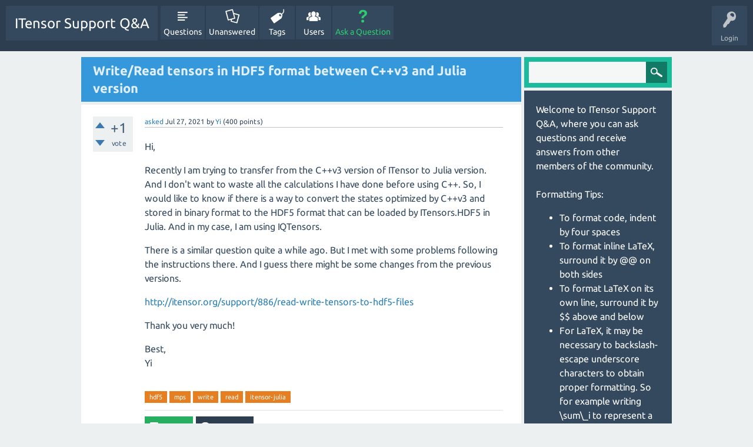

--- FILE ---
content_type: text/html; charset=utf-8
request_url: http://www.itensor.org/support/3277/write-read-tensors-in-hdf5-format-between-and-julia-version
body_size: 7931
content:
<!DOCTYPE html>
<html lang="en" itemscope itemtype="http://schema.org/QAPage">
<!-- Powered by Question2Answer - http://www.question2answer.org/ -->
<head>
<meta charset="utf-8">
<title>Write/Read tensors in HDF5 format between C++v3 and Julia version - ITensor Support Q&amp;A</title>
<meta name="viewport" content="width=device-width, initial-scale=1">
<meta name="description" content="Hi, Recently I am trying to transfer from the C++v3 version of ITensor to Julia version. And I  ... -to-hdf5-files Thank you very much! Best, Yi">
<meta name="keywords" content="hdf5,mps,write,read,itensor-julia">
<link rel="stylesheet" href="../qa-theme/ITensor/qa-styles.css?1.8.0">
<link rel="stylesheet" href="../qa-theme/ITensor/fonts/ubuntu.css?1.8.0">
<style>
.qa-nav-user { margin: 0 !important; }
@media (max-width: 979px) {
 body.qa-template-user.fixed, body[class*="qa-template-user-"].fixed { padding-top: 118px !important; }
 body.qa-template-users.fixed { padding-top: 95px !important; }
}
@media (min-width: 980px) {
 body.qa-template-users.fixed { padding-top: 105px !important;}
}
</style>
<link rel="canonical" href="http://itensor.org/support/3277/write-read-tensors-in-hdf5-format-between-and-julia-version">
<script  type="text/x-mathjax-config"> 
  MathJax.Hub.Config({ 
    tex2jax: { 
      inlineMath: [ ['$','$'], ["\\(","\\)"] ], 
     config: ["MMLorHTML.js"], 
      jax: ["input/TeX"], 
      processEscapes: true 
    } 
  });

MathJax.Hub.Config({ 
"HTML-CSS": { 
linebreaks: { 
automatic: true, 
width: "95% container" 
} 
} 
  });

</script>

<script async type="text/javascript"  
  src="https://cdn.mathjax.org/mathjax/latest/MathJax.js?config=TeX-AMS-MML_HTMLorMML">  
</script>
<meta itemprop="name" content="Write/Read tensors in HDF5 format between C++v3 and Julia version">
<script>
var qa_root = '..\/';
var qa_request = '3277\/write-read-tensors-in-hdf5-format-between-and-julia-version';
</script>
<script src="../qa-content/jquery-3.2.1.min.js"></script>
<script src="../qa-content/qa-global.js?1.8.0"></script>
<script src="../qa-theme/ITensor/js/snow-core.js?1.8.0"></script>
<!--MATHJAX SCRIPT-->
<script type='text/x-mathjax-config'>MathJax.Hub.Config({tex2jax: {inlineMath: [['@@','@@'] ]}});</script>
<script type='text/javascript' src='http://cdn.mathjax.org/mathjax/latest/MathJax.js?config=TeX-AMS_HTML'></script>
<!--END MATHJAX SCRIPT-->
<style>
.qa-q-list-item-featured {
    background-color:#FFC;
}
</style>
<style>
.wmd-button > span { background-image: url('../qa-plugin/markdown-editor/pagedown/wmd-buttons.png') }

/* Markdown editor styles */

.wmd-button-bar {
	width: 100%;
	padding: 5px 0;
}
.wmd-input {
	/* 604 */
	width: 598px;
	height: 250px;
	margin: 0 0 10px;
	padding: 2px;
	border: 1px solid #ccc;
}
.wmd-preview {
	/* 604 */
	width: 584px;
	margin: 10px 0;
	padding: 8px;
	border: 2px dashed #ccc;
}

.qa-q-view-content pre,
.qa-a-item-content pre,
.wmd-preview pre {
	overflow: auto;
	width: 100%;
	max-height: 400px;
	padding: 0;
	border-width: 1px 1px 1px 3px;
	border-style: solid;
	border-color: #ddd;
	background-color: #eee;
}
pre code {
	display: block;
	padding: 8px;
}

.wmd-button-row {
	position: relative;
	margin: 0;
	padding: 0;
	height: 20px;
}

.wmd-spacer {
	width: 1px;
	height: 20px;
	margin-left: 14px;
	position: absolute;
	background-color: Silver;
	display: inline-block;
	list-style: none;
}

.wmd-button {
	width: 20px;
	height: 20px;
	padding-left: 2px;
	padding-right: 3px;
	position: absolute;
	display: inline-block;
	list-style: none;
	cursor: pointer;
}

.wmd-button > span {
	/* note: background-image is set in plugin script */
	background-repeat: no-repeat;
	background-position: 0px 0px;
	width: 20px;
	height: 20px;
	display: inline-block;
}

.wmd-spacer1 {
	left: 50px;
}
.wmd-spacer2 {
	left: 175px;
}
.wmd-spacer3 {
	left: 300px;
}

.wmd-prompt-background {
	background-color: #000;
}
.wmd-prompt-dialog {
	border: 1px solid #999;
	background-color: #f5f5f5;
}
.wmd-prompt-dialog > div {
	font-size: 0.8em;
}
.wmd-prompt-dialog > form > input[type="text"] {
	border: 1px solid #999;
	color: black;
}
.wmd-prompt-dialog > form > input[type="button"] {
	border: 1px solid #888;
	font-size: 11px;
	font-weight: bold;
}

/* HighlightJS styles */

pre code,
pre .ruby .subst,
pre .tag .title,
pre .lisp .title,
pre .nginx .title {
	color: black;
}
pre .string,
pre .title,
pre .constant,
pre .parent,
pre .tag .value,
pre .rules .value,
pre .rules .value .number,
pre .preprocessor,
pre .ruby .symbol,
pre .ruby .symbol .string,
pre .ruby .symbol .keyword,
pre .ruby .symbol .keymethods,
pre .instancevar,
pre .aggregate,
pre .template_tag,
pre .django .variable,
pre .smalltalk .class,
pre .addition,
pre .flow,
pre .stream,
pre .bash .variable,
pre .apache .tag,
pre .apache .cbracket,
pre .tex .command,
pre .tex .special,
pre .erlang_repl .function_or_atom,
pre .markdown .header {
	color: #800;
}
pre .comment,
pre .annotation,
pre .template_comment,
pre .diff .header,
pre .chunk,
pre .markdown .blockquote {
	color: #888;
}
pre .number,
pre .date,
pre .regexp,
pre .literal,
pre .smalltalk .symbol,
pre .smalltalk .char,
pre .go .constant,
pre .change,
pre .markdown .bullet,
pre .markdown .link_url {
	color: #080;
}
pre .label,
pre .javadoc,
pre .ruby .string,
pre .decorator,
pre .filter .argument,
pre .localvars,
pre .array,
pre .attr_selector,
pre .important,
pre .pseudo,
pre .pi,
pre .doctype,
pre .deletion,
pre .envvar,
pre .shebang,
pre .apache .sqbracket,
pre .nginx .built_in,
pre .tex .formula,
pre .erlang_repl .reserved,
pre .input_number,
pre .markdown .link_label,
pre .vhdl .attribute {
	color: #88f;
}
pre .keyword,
pre .id,
pre .phpdoc,
pre .title,
pre .built_in,
pre .aggregate,
pre .css .tag,
pre .javadoctag,
pre .phpdoc,
pre .yardoctag,
pre .smalltalk .class,
pre .winutils,
pre .bash .variable,
pre .apache .tag,
pre .go .typename,
pre .tex .command,
pre .markdown .strong,
pre .request,
pre .status {
	font-weight: bold;
}
pre .markdown .emphasis {
	font-style: italic;
}
pre .nginx .built_in {
	font-weight: normal;
}
pre .coffeescript .javascript,
pre .xml .css,
pre .xml .javascript,
pre .xml .vbscript,
pre .tex .formula {
	opacity: 0.5;
}

</style>


<script src="../qa-plugin/markdown-editor/pagedown/highlight.min.js"></script><script>
$(function() {
	$('.wmd-input').keypress(function() {
		window.clearTimeout(hljs.Timeout);
		hljs.Timeout = window.setTimeout(function() {
			hljs.initHighlighting.called = false;
			hljs.initHighlighting();
		}, 500);
	});
	window.setTimeout(function() {
		hljs.initHighlighting.called = false;
		hljs.initHighlighting();
	}, 500);
});
</script>
</head>
<body
class="qa-template-question qa-body-js-off"
>
<script>
var b = document.getElementsByTagName('body')[0];
b.className = b.className.replace('qa-body-js-off', 'qa-body-js-on');
</script>
<div id="qam-topbar" class="clearfix">
<div class="qam-main-nav-wrapper clearfix">
<div class="sb-toggle-left qam-menu-toggle"><i class="icon-th-list"></i></div>
<div class="qam-account-items-wrapper">
<div id="qam-account-toggle" class="qam-logged-out">
<i class="icon-key qam-auth-key"></i>
<div class="qam-account-handle">Login</div>
</div>
<div class="qam-account-items clearfix">
<form action="../login?to=3277%2Fwrite-read-tensors-in-hdf5-format-between-and-julia-version" method="post">
<input type="text" name="emailhandle" dir="auto" placeholder="Email or Username">
<input type="password" name="password" dir="auto" placeholder="Password">
<div><input type="checkbox" name="remember" id="qam-rememberme" value="1">
<label for="qam-rememberme">Remember</label></div>
<input type="hidden" name="code" value="0-1768932799-0f07cc7d0b8de298c58ffbde2b072d4422a39667">
<input type="submit" value="Login" class="qa-form-tall-button qa-form-tall-button-login" name="dologin">
</form>
<div class="qa-nav-user">
<ul class="qa-nav-user-list">
<li class="qa-nav-user-item qa-nav-user-register">
<a href="../register?to=3277%2Fwrite-read-tensors-in-hdf5-format-between-and-julia-version" class="qa-nav-user-link">Register</a>
</li>
</ul>
<div class="qa-nav-user-clear">
</div>
</div>
</div> <!-- END qam-account-items -->
</div> <!-- END qam-account-items-wrapper -->
<div class="qa-logo">
<a href="../" class="qa-logo-link">ITensor Support Q&amp;A</a>
</div>
<div class="qa-nav-main">
<ul class="qa-nav-main-list">
<li class="qa-nav-main-item qa-nav-main-questions">
<a href="../questions" class="qa-nav-main-link">Questions</a>
</li>
<li class="qa-nav-main-item qa-nav-main-unanswered">
<a href="../unanswered" class="qa-nav-main-link">Unanswered</a>
</li>
<li class="qa-nav-main-item qa-nav-main-tag">
<a href="../tags" class="qa-nav-main-link">Tags</a>
</li>
<li class="qa-nav-main-item qa-nav-main-user">
<a href="../users" class="qa-nav-main-link">Users</a>
</li>
<li class="qa-nav-main-item qa-nav-main-ask">
<a href="../ask" class="qa-nav-main-link">Ask a Question</a>
</li>
</ul>
<div class="qa-nav-main-clear">
</div>
</div>
</div> <!-- END qam-main-nav-wrapper -->
</div> <!-- END qam-topbar -->
<div class="qam-ask-search-box"><div class="qam-ask-mobile"><a href="../ask" class="turquoise">Ask a Question</a></div><div class="qam-search-mobile turquoise" id="qam-search-mobile"></div></div>
<div class="qam-search turquoise the-top" id="the-top-search">
<div class="qa-search">
<form method="get" action="../search">
<input type="text" name="q" value="" class="qa-search-field">
<input type="submit" value="Search" class="qa-search-button">
</form>
</div>
</div>
<div class="qa-body-wrapper">
<div class="qa-main-wrapper">
<div class="qa-main" itemscope itemtype="http://schema.org/Question">
<div class="qa-main-heading">
<h1>
<a href="../3277/write-read-tensors-in-hdf5-format-between-and-julia-version">
<span itemprop="name">Write/Read tensors in HDF5 format between C++v3 and Julia version</span>
</a>
</h1>
</div>
<div class="qa-part-q-view">
<div class="qa-q-view" id="q3277">
<form method="post" action="../3277/write-read-tensors-in-hdf5-format-between-and-julia-version">
<div class="qa-q-view-stats">
<div class="qa-voting qa-voting-net" id="voting_3277">
<div class="qa-vote-buttons qa-vote-buttons-net">
<input title="Click to vote up" name="vote_3277_1_q3277" onclick="return qa_vote_click(this);" type="submit" value="+" class="qa-vote-first-button qa-vote-up-button"> 
<input title="Click to vote down" name="vote_3277_-1_q3277" onclick="return qa_vote_click(this);" type="submit" value="&ndash;" class="qa-vote-second-button qa-vote-down-button"> 
</div>
<div class="qa-vote-count qa-vote-count-net">
<span class="qa-netvote-count">
<span class="qa-netvote-count-data">+1</span><span class="qa-netvote-count-pad"> vote <meta itemprop="upvoteCount" content="1"></span>
</span>
</div>
<div class="qa-vote-clear">
</div>
</div>
</div>
<input name="code" type="hidden" value="0-1768932799-213f40d0d8aa1d89b64ed8dff0af0fa45d771a1b">
</form>
<div class="qa-q-view-main">
<form method="post" action="../3277/write-read-tensors-in-hdf5-format-between-and-julia-version">
<span class="qa-q-view-avatar-meta">
<span class="qa-q-view-meta">
<a href="../3277/write-read-tensors-in-hdf5-format-between-and-julia-version" class="qa-q-view-what">asked</a>
<span class="qa-q-view-when">
<span class="qa-q-view-when-data"><time itemprop="dateCreated" datetime="2021-07-27T09:04:28+0000" title="2021-07-27T09:04:28+0000">Jul 27, 2021</time></span>
</span>
<span class="qa-q-view-who">
<span class="qa-q-view-who-pad">by </span>
<span class="qa-q-view-who-data"><span itemprop="author" itemscope itemtype="http://schema.org/Person"><a href="../user/Yi" class="qa-user-link" itemprop="url"><span itemprop="name">Yi</span></a></span></span>
<span class="qa-q-view-who-points">
<span class="qa-q-view-who-points-pad">(</span><span class="qa-q-view-who-points-data">400</span><span class="qa-q-view-who-points-pad"> points)</span>
</span>
</span>
</span>
</span>
<div class="qa-q-view-content qa-post-content">
<a name="3277"></a><div itemprop="text"><p>Hi,</p>

<p>Recently I am trying to transfer from the C++v3 version of ITensor to Julia version. And I don't want to waste all the calculations I have done before using C++. So, I would like to know if there is a way to convert the states optimized by C++v3 and stored in binary format to the HDF5 format that can be loaded by ITensors.HDF5 in Julia. And in my case, I am using IQTensors.</p>

<p>There is a similar question quite a while ago. But I met with some problems following the instructions there. And I guess there might be some changes from the previous versions.</p>

<p><a rel="nofollow" href="http://itensor.org/support/886/read-write-tensors-to-hdf5-files">http://itensor.org/support/886/read-write-tensors-to-hdf5-files</a></p>

<p>Thank you very much!</p>

<p>Best,<br>
Yi</p>
</div>
</div>
<div class="qa-q-view-tags">
<ul class="qa-q-view-tag-list">
<li class="qa-q-view-tag-item"><a href="../tag/hdf5" rel="tag" class="qa-tag-link">hdf5</a></li>
<li class="qa-q-view-tag-item"><a href="../tag/mps" rel="tag" class="qa-tag-link">mps</a></li>
<li class="qa-q-view-tag-item"><a href="../tag/write" rel="tag" class="qa-tag-link">write</a></li>
<li class="qa-q-view-tag-item"><a href="../tag/read" rel="tag" class="qa-tag-link">read</a></li>
<li class="qa-q-view-tag-item"><a href="../tag/itensor-julia" rel="tag" class="qa-tag-link">itensor-julia</a></li>
</ul>
</div>
<div class="qa-q-view-buttons">
<input name="q_doanswer" id="q_doanswer" onclick="return qa_toggle_element('anew')" value="answer" title="Answer this question" type="submit" class="qa-form-light-button qa-form-light-button-answer">
<input name="q_docomment" onclick="return qa_toggle_element('c3277')" value="comment" title="Add a comment on this question" type="submit" class="qa-form-light-button qa-form-light-button-comment">
</div>
<div class="qa-q-view-c-list" style="display:none;" id="c3277_list">
</div> <!-- END qa-c-list -->
<input name="code" type="hidden" value="0-1768932799-6c255ee091f17e2518778f27d2f4cfc4dd9f00fe">
<input name="qa_click" type="hidden" value="">
</form>
<div class="qa-c-form" id="c3277" style="display:none;">
<h2>Please <a href="../login?to=3277%2Fwrite-read-tensors-in-hdf5-format-between-and-julia-version">log in</a> or <a href="../register?to=3277%2Fwrite-read-tensors-in-hdf5-format-between-and-julia-version">register</a> to add a comment.</h2>
</div> <!-- END qa-c-form -->
</div> <!-- END qa-q-view-main -->
<div class="qa-q-view-clear">
</div>
</div> <!-- END qa-q-view -->
</div>
<div class="qa-part-a-form">
<div class="qa-a-form" id="anew" style="display:none;">
<h2>Please <a href="../login?to=3277%2Fwrite-read-tensors-in-hdf5-format-between-and-julia-version">log in</a> or <a href="../register?to=3277%2Fwrite-read-tensors-in-hdf5-format-between-and-julia-version">register</a> to answer this question.</h2>
</div> <!-- END qa-a-form -->
</div>
<div class="qa-part-a-list">
<h2 id="a_list_title"><span itemprop="answerCount">2</span> Answers</h2>
<div class="qa-a-list" id="a_list">
<div class="qa-a-list-item  qa-a-list-item-selected" id="a3291" itemprop="suggestedAnswer acceptedAnswer" itemscope itemtype="http://schema.org/Answer">
<form method="post" action="../3277/write-read-tensors-in-hdf5-format-between-and-julia-version">
<div class="qa-voting qa-voting-net" id="voting_3291">
<div class="qa-vote-buttons qa-vote-buttons-net">
<input title="Click to vote up" name="vote_3291_1_a3291" onclick="return qa_vote_click(this);" type="submit" value="+" class="qa-vote-first-button qa-vote-up-button"> 
<input title="Click to vote down" name="vote_3291_-1_a3291" onclick="return qa_vote_click(this);" type="submit" value="&ndash;" class="qa-vote-second-button qa-vote-down-button"> 
</div>
<div class="qa-vote-count qa-vote-count-net">
<span class="qa-netvote-count">
<span class="qa-netvote-count-data">0</span><span class="qa-netvote-count-pad"> votes <meta itemprop="upvoteCount" content="0"></span>
</span>
</div>
<div class="qa-vote-clear">
</div>
</div>
<input name="code" type="hidden" value="0-1768932799-213f40d0d8aa1d89b64ed8dff0af0fa45d771a1b">
</form>
<div class="qa-a-item-main">
<span class="qa-a-item-avatar-meta">
<span class="qa-a-item-meta">
<a href="../3277/write-read-tensors-in-hdf5-format-between-and-julia-version?show=3291#a3291" class="qa-a-item-what">answered</a>
<span class="qa-a-item-when">
<span class="qa-a-item-when-data"><time itemprop="dateCreated" datetime="2021-08-03T04:37:45+0000" title="2021-08-03T04:37:45+0000">Aug 3, 2021</time></span>
</span>
<span class="qa-a-item-who">
<span class="qa-a-item-who-pad">by </span>
<span class="qa-a-item-who-data"><span itemprop="author" itemscope itemtype="http://schema.org/Person"><a href="../user/miles" class="qa-user-link" itemprop="url"><span itemprop="name">miles</span></a></span></span>
<span class="qa-a-item-who-points">
<span class="qa-a-item-who-points-pad">(</span><span class="qa-a-item-who-points-data">70.2k</span><span class="qa-a-item-who-points-pad"> points)</span>
</span>
</span>
<br>
<span class="qa-a-item-what">selected</span>
<span class="qa-a-item-when">
<span class="qa-a-item-when-data"><time itemprop="dateModified" datetime="2021-08-03T14:22:24+0000" title="2021-08-03T14:22:24+0000">Aug 3, 2021</time></span>
</span>
<span class="qa-a-item-who">
<span class="qa-a-item-who-pad">by </span><span class="qa-a-item-who-data"><span itemprop="author" itemscope itemtype="http://schema.org/Person"><a href="../user/Yi" class="qa-user-link" itemprop="url"><span itemprop="name">Yi</span></a></span></span>
</span>
</span>
</span>
<form method="post" action="../3277/write-read-tensors-in-hdf5-format-between-and-julia-version">
<div class="qa-a-item-selected">
<div class="qa-a-selection">
<div class="qa-a-selected">&nbsp;</div>
<div class="qa-a-selected-text">Best answer</div>
</div>
<div class="qa-a-item-content qa-post-content">
<a name="3291"></a><div itemprop="text"><p>Hi Yi,<br>
As Matt indicated, this is a feature we have been planning but was not quite yet finished. But now I have finished adding support for all ITensor types and objects with the exception of complex-valued ITensors. As long as your data is real, you should be able to write it to HDF5 (including MPS and MPO objects) and read it again in the Julia version of ITensor.</p>

<p>To obtain this functionality, please do a "git pull" on the "v3" branch of C++ ITensor to get the latest code there.</p>

<p>As an example of how to write objects to HDF5 files, please see the code in unittest/hdf5_test.cc and in general the pattern is like this:</p>

<pre><code>//Make an MPS
auto N = 4;
auto s = SpinHalf(N,{"ConserveQNs=",false});
auto M = randomMPS(s,4);

//Write the MPS to an HDF5 file named "test.h5" to a group (folder) named "mps_M"
auto fo = h5_open("test.h5",'w');
h5_write(fo,"mps_M",M);
close(fo);
</code></pre>

<p>Please let us know if you have any questions or run into any trouble using this feature.</p>

<p>Best,<br>
Miles</p>
</div>
</div>
</div>
<div class="qa-a-item-buttons">
<input name="a3291_dofollow" value="ask related question" title="Ask a new question relating to this answer" type="submit" class="qa-form-light-button qa-form-light-button-follow">
<input name="a3291_docomment" onclick="return qa_toggle_element('c3291')" value="comment" title="Add a comment on this answer" type="submit" class="qa-form-light-button qa-form-light-button-comment">
</div>
<div class="qa-a-item-c-list" id="c3291_list">
<div class="qa-c-list-item " id="c3292" itemscope itemtype="http://schema.org/Comment">
<span class="qa-c-item-avatar-meta">
<span class="qa-c-item-meta">
<a href="../3277/write-read-tensors-in-hdf5-format-between-and-julia-version?show=3292#c3292" class="qa-c-item-what">commented</a>
<span class="qa-c-item-when">
<span class="qa-c-item-when-data"><time itemprop="dateCreated" datetime="2021-08-03T14:29:17+0000" title="2021-08-03T14:29:17+0000">Aug 3, 2021</time></span>
</span>
<span class="qa-c-item-who">
<span class="qa-c-item-who-pad">by </span>
<span class="qa-c-item-who-data"><span itemprop="author" itemscope itemtype="http://schema.org/Person"><a href="../user/Yi" class="qa-user-link" itemprop="url"><span itemprop="name">Yi</span></a></span></span>
<span class="qa-c-item-who-points">
<span class="qa-c-item-who-points-pad">(</span><span class="qa-c-item-who-points-data">400</span><span class="qa-c-item-who-points-pad"> points)</span>
</span>
</span>
</span>
</span>
<div class="qa-c-item-content qa-post-content">
<a name="3292"></a><div itemprop="text">Hi Miles,<br />
<br />
Thank you very much! Now I can save ITensors in HDF5 format which can be successfully read by the Julia version of ITensors. And this can help me smoothly transfer to the Julia version which seems to have better perfomance, at least for my case.<br />
<br />
Best,<br />
Yi</div>
</div>
<div class="qa-c-item-footer">
<div class="qa-c-item-buttons">
<input name="a3291_docomment" onclick="return qa_toggle_element('c3291')" value="reply" title="Reply to this comment" type="submit" class="qa-form-light-button qa-form-light-button-comment">
</div>
</div>
<div class="qa-c-item-clear">
</div>
</div> <!-- END qa-c-item -->
<div class="qa-c-list-item " id="c3293" itemscope itemtype="http://schema.org/Comment">
<span class="qa-c-item-avatar-meta">
<span class="qa-c-item-meta">
<a href="../3277/write-read-tensors-in-hdf5-format-between-and-julia-version?show=3293#c3293" class="qa-c-item-what">commented</a>
<span class="qa-c-item-when">
<span class="qa-c-item-when-data"><time itemprop="dateCreated" datetime="2021-08-03T14:36:46+0000" title="2021-08-03T14:36:46+0000">Aug 3, 2021</time></span>
</span>
<span class="qa-c-item-who">
<span class="qa-c-item-who-pad">by </span>
<span class="qa-c-item-who-data"><span itemprop="author" itemscope itemtype="http://schema.org/Person"><a href="../user/miles" class="qa-user-link" itemprop="url"><span itemprop="name">miles</span></a></span></span>
<span class="qa-c-item-who-points">
<span class="qa-c-item-who-points-pad">(</span><span class="qa-c-item-who-points-data">70.2k</span><span class="qa-c-item-who-points-pad"> points)</span>
</span>
</span>
</span>
</span>
<div class="qa-c-item-content qa-post-content">
<a name="3293"></a><div itemprop="text">Glad to hear it! Please let me know if you encounter any bugs or issues with this feature.<br />
<br />
Best,<br />
Miles</div>
</div>
<div class="qa-c-item-footer">
<div class="qa-c-item-buttons">
<input name="a3291_docomment" onclick="return qa_toggle_element('c3291')" value="reply" title="Reply to this comment" type="submit" class="qa-form-light-button qa-form-light-button-comment">
</div>
</div>
<div class="qa-c-item-clear">
</div>
</div> <!-- END qa-c-item -->
</div> <!-- END qa-c-list -->
<input name="code" type="hidden" value="0-1768932799-9766c5f7d4026bc5448f6159d5d3f0879b84bbc1">
<input name="qa_click" type="hidden" value="">
</form>
<div class="qa-c-form" id="c3291" style="display:none;">
<h2>Please <a href="../login?to=3277%2Fwrite-read-tensors-in-hdf5-format-between-and-julia-version">log in</a> or <a href="../register?to=3277%2Fwrite-read-tensors-in-hdf5-format-between-and-julia-version">register</a> to add a comment.</h2>
</div> <!-- END qa-c-form -->
</div> <!-- END qa-a-item-main -->
<div class="qa-a-item-clear">
</div>
</div> <!-- END qa-a-list-item -->
<div class="qa-a-list-item " id="a3284" itemprop="suggestedAnswer" itemscope itemtype="http://schema.org/Answer">
<form method="post" action="../3277/write-read-tensors-in-hdf5-format-between-and-julia-version">
<div class="qa-voting qa-voting-net" id="voting_3284">
<div class="qa-vote-buttons qa-vote-buttons-net">
<input title="Click to vote up" name="vote_3284_1_a3284" onclick="return qa_vote_click(this);" type="submit" value="+" class="qa-vote-first-button qa-vote-up-button"> 
<input title="Click to vote down" name="vote_3284_-1_a3284" onclick="return qa_vote_click(this);" type="submit" value="&ndash;" class="qa-vote-second-button qa-vote-down-button"> 
</div>
<div class="qa-vote-count qa-vote-count-net">
<span class="qa-netvote-count">
<span class="qa-netvote-count-data">0</span><span class="qa-netvote-count-pad"> votes <meta itemprop="upvoteCount" content="0"></span>
</span>
</div>
<div class="qa-vote-clear">
</div>
</div>
<input name="code" type="hidden" value="0-1768932799-213f40d0d8aa1d89b64ed8dff0af0fa45d771a1b">
</form>
<div class="qa-a-item-main">
<span class="qa-a-item-avatar-meta">
<span class="qa-a-item-meta">
<a href="../3277/write-read-tensors-in-hdf5-format-between-and-julia-version?show=3284#a3284" class="qa-a-item-what">answered</a>
<span class="qa-a-item-when">
<span class="qa-a-item-when-data"><time itemprop="dateCreated" datetime="2021-07-29T14:47:23+0000" title="2021-07-29T14:47:23+0000">Jul 29, 2021</time></span>
</span>
<span class="qa-a-item-who">
<span class="qa-a-item-who-pad">by </span>
<span class="qa-a-item-who-data"><span itemprop="author" itemscope itemtype="http://schema.org/Person"><a href="../user/MattFishman" class="qa-user-link" itemprop="url"><span itemprop="name">MattFishman</span></a></span></span>
<span class="qa-a-item-who-points">
<span class="qa-a-item-who-points-pad">(</span><span class="qa-a-item-who-points-data">14.1k</span><span class="qa-a-item-who-points-pad"> points)</span>
</span>
</span>
</span>
</span>
<form method="post" action="../3277/write-read-tensors-in-hdf5-format-between-and-julia-version">
<div class="qa-a-selection">
</div>
<div class="qa-a-item-content qa-post-content">
<a name="3284"></a><div itemprop="text"><p>You should be able to save you MPS/ITensors directly as HDF5 files in C++ (instead of to binary), which can then be read by the Julia version.</p>

<p>You can see some examples to give you an idea for the syntax here:</p>

<p><a rel="nofollow" href="https://github.com/ITensor/ITensor/blob/2181eacaf100e42d6f98831e7a9a89de72636e9d/unittest/hdf5_test.cc">https://github.com/ITensor/ITensor/blob/2181eacaf100e42d6f98831e7a9a89de72636e9d/unittest/hdf5_test.cc</a></p>
</div>
</div>
<div class="qa-a-item-buttons">
<input name="a3284_dofollow" value="ask related question" title="Ask a new question relating to this answer" type="submit" class="qa-form-light-button qa-form-light-button-follow">
<input name="a3284_docomment" onclick="return qa_toggle_element('c3284')" value="comment" title="Add a comment on this answer" type="submit" class="qa-form-light-button qa-form-light-button-comment">
</div>
<div class="qa-a-item-c-list" id="c3284_list">
<div class="qa-c-list-item " id="c3285" itemscope itemtype="http://schema.org/Comment">
<span class="qa-c-item-avatar-meta">
<span class="qa-c-item-meta">
<a href="../3277/write-read-tensors-in-hdf5-format-between-and-julia-version?show=3285#c3285" class="qa-c-item-what">commented</a>
<span class="qa-c-item-when">
<span class="qa-c-item-when-data"><time itemprop="dateCreated" datetime="2021-07-29T14:51:28+0000" title="2021-07-29T14:51:28+0000">Jul 29, 2021</time></span>
</span>
<span class="qa-c-item-who">
<span class="qa-c-item-who-pad">by </span>
<span class="qa-c-item-who-data"><span itemprop="author" itemscope itemtype="http://schema.org/Person"><a href="../user/MattFishman" class="qa-user-link" itemprop="url"><span itemprop="name">MattFishman</span></a></span></span>
<span class="qa-c-item-who-points">
<span class="qa-c-item-who-points-pad">(</span><span class="qa-c-item-who-points-data">14.1k</span><span class="qa-c-item-who-points-pad"> points)</span>
</span>
</span>
</span>
</span>
<div class="qa-c-item-content qa-post-content">
<a name="3285"></a><div itemprop="text">Sorry I may be mistaken, in fact I don't see support for saving ITensor/MPS in C++ to HDF5. It may not be supported right now.</div>
</div>
<div class="qa-c-item-footer">
<div class="qa-c-item-buttons">
<input name="a3284_docomment" onclick="return qa_toggle_element('c3284')" value="reply" title="Reply to this comment" type="submit" class="qa-form-light-button qa-form-light-button-comment">
</div>
</div>
<div class="qa-c-item-clear">
</div>
</div> <!-- END qa-c-item -->
<div class="qa-c-list-item " id="c3287" itemscope itemtype="http://schema.org/Comment">
<span class="qa-c-item-avatar-meta">
<span class="qa-c-item-meta">
<a href="../3277/write-read-tensors-in-hdf5-format-between-and-julia-version?show=3287#c3287" class="qa-c-item-what">commented</a>
<span class="qa-c-item-when">
<span class="qa-c-item-when-data"><time itemprop="dateCreated" datetime="2021-07-30T01:53:04+0000" title="2021-07-30T01:53:04+0000">Jul 30, 2021</time></span>
</span>
<span class="qa-c-item-who">
<span class="qa-c-item-who-pad">by </span>
<span class="qa-c-item-who-data"><span itemprop="author" itemscope itemtype="http://schema.org/Person"><a href="../user/Yi" class="qa-user-link" itemprop="url"><span itemprop="name">Yi</span></a></span></span>
<span class="qa-c-item-who-points">
<span class="qa-c-item-who-points-pad">(</span><span class="qa-c-item-who-points-data">400</span><span class="qa-c-item-who-points-pad"> points)</span>
</span>
</span>
</span>
</span>
<div class="qa-c-item-content qa-post-content">
<a name="3287"></a><div itemprop="text">Yeah, when I tried to save the tensors in HDF5 format, it cannot be loaded by Julia. So I guess I only changed the suffix and didn't really save the data in HDF5 format.</div>
</div>
<div class="qa-c-item-footer">
<div class="qa-c-item-buttons">
<input name="a3284_docomment" onclick="return qa_toggle_element('c3284')" value="reply" title="Reply to this comment" type="submit" class="qa-form-light-button qa-form-light-button-comment">
</div>
</div>
<div class="qa-c-item-clear">
</div>
</div> <!-- END qa-c-item -->
<div class="qa-c-list-item " id="c3288" itemscope itemtype="http://schema.org/Comment">
<span class="qa-c-item-avatar-meta">
<span class="qa-c-item-meta">
<a href="../3277/write-read-tensors-in-hdf5-format-between-and-julia-version?show=3288#c3288" class="qa-c-item-what">commented</a>
<span class="qa-c-item-when">
<span class="qa-c-item-when-data"><time itemprop="dateCreated" datetime="2021-07-30T12:57:01+0000" title="2021-07-30T12:57:01+0000">Jul 30, 2021</time></span>
</span>
<span class="qa-c-item-who">
<span class="qa-c-item-who-pad">by </span>
<span class="qa-c-item-who-data"><span itemprop="author" itemscope itemtype="http://schema.org/Person"><a href="../user/MattFishman" class="qa-user-link" itemprop="url"><span itemprop="name">MattFishman</span></a></span></span>
<span class="qa-c-item-who-points">
<span class="qa-c-item-who-points-pad">(</span><span class="qa-c-item-who-points-data">14.1k</span><span class="qa-c-item-who-points-pad"> points)</span>
</span>
</span>
</span>
</span>
<div class="qa-c-item-content qa-post-content">
<a name="3288"></a><div itemprop="text">Miles says that he has a prototype of saving ITensors to HDF5 in C++, maybe he can make that available to you.</div>
</div>
<div class="qa-c-item-footer">
<div class="qa-c-item-buttons">
<input name="a3284_docomment" onclick="return qa_toggle_element('c3284')" value="reply" title="Reply to this comment" type="submit" class="qa-form-light-button qa-form-light-button-comment">
</div>
</div>
<div class="qa-c-item-clear">
</div>
</div> <!-- END qa-c-item -->
<div class="qa-c-list-item " id="c3290" itemscope itemtype="http://schema.org/Comment">
<span class="qa-c-item-avatar-meta">
<span class="qa-c-item-meta">
<a href="../3277/write-read-tensors-in-hdf5-format-between-and-julia-version?show=3290#c3290" class="qa-c-item-what">commented</a>
<span class="qa-c-item-when">
<span class="qa-c-item-when-data"><time itemprop="dateCreated" datetime="2021-07-30T17:03:53+0000" title="2021-07-30T17:03:53+0000">Jul 30, 2021</time></span>
</span>
<span class="qa-c-item-who">
<span class="qa-c-item-who-pad">by </span>
<span class="qa-c-item-who-data"><span itemprop="author" itemscope itemtype="http://schema.org/Person"><a href="../user/miles" class="qa-user-link" itemprop="url"><span itemprop="name">miles</span></a></span></span>
<span class="qa-c-item-who-points">
<span class="qa-c-item-who-points-pad">(</span><span class="qa-c-item-who-points-data">70.2k</span><span class="qa-c-item-who-points-pad"> points)</span>
</span>
</span>
</span>
</span>
<div class="qa-c-item-content qa-post-content">
<a name="3290"></a><div itemprop="text">Hi Yi, unfortunately that feature is not ready yet (writing C++ ITensors to HDF5) though when it is, a main goal is that the files will be readable into the Julia version. <br />
<br />
We will work on this and let you know when it's ready. I'll prioritize it more now that I know you have a use case for it.<br />
<br />
Miles</div>
</div>
<div class="qa-c-item-footer">
<div class="qa-c-item-buttons">
<input name="a3284_docomment" onclick="return qa_toggle_element('c3284')" value="reply" title="Reply to this comment" type="submit" class="qa-form-light-button qa-form-light-button-comment">
</div>
</div>
<div class="qa-c-item-clear">
</div>
</div> <!-- END qa-c-item -->
</div> <!-- END qa-c-list -->
<input name="code" type="hidden" value="0-1768932799-47ec90289ac4875a08e5800ac48427cc667ebe9d">
<input name="qa_click" type="hidden" value="">
</form>
<div class="qa-c-form" id="c3284" style="display:none;">
<h2>Please <a href="../login?to=3277%2Fwrite-read-tensors-in-hdf5-format-between-and-julia-version">log in</a> or <a href="../register?to=3277%2Fwrite-read-tensors-in-hdf5-format-between-and-julia-version">register</a> to add a comment.</h2>
</div> <!-- END qa-c-form -->
</div> <!-- END qa-a-item-main -->
<div class="qa-a-item-clear">
</div>
</div> <!-- END qa-a-list-item -->
</div> <!-- END qa-a-list -->
</div>
</div> <!-- END qa-main -->
<div id="qam-sidepanel-toggle"><i class="icon-left-open-big"></i></div>
<div class="qa-sidepanel" id="qam-sidepanel-mobile">
<div class="qam-search turquoise ">
<div class="qa-search">
<form method="get" action="../search">
<input type="text" name="q" value="" class="qa-search-field">
<input type="submit" value="Search" class="qa-search-button">
</form>
</div>
</div>
<div class="qa-sidebar wet-asphalt">
Welcome to ITensor Support Q&amp;A, where you can ask questions and receive answers from other members of the community.

<br/>
<br/>

Formatting Tips:
<ul>
<li> To format code, indent by four spaces</li>
<li> To format inline LaTeX, surround it by &commat;&commat; on both sides</li>
<li> To format LaTeX on its own line, surround it by $$ above and below</li>
<li> For LaTeX, it may be necessary to backslash-escape underscore characters to obtain proper formatting. So for example writing \sum\_i to represent a sum over i. </li>
</ul>

If you cannot register due to firewall issues (e.g. you cannot see the capcha box) please email Miles Stoudenmire to ask for an account.

<br/>
<br/>

To report ITensor bugs, please use the <a href="https://github.com/ITensor/ITensor/issues">issue tracker</a>.
</div>
<div class="qa-widgets-side qa-widgets-side-low">
<div class="qa-widget-side qa-widget-side-low">
<h2>Categories</h2>
<ul class="qa-nav-cat-list qa-nav-cat-list-1">
<li class="qa-nav-cat-item qa-nav-cat-all">
<a href="../" class="qa-nav-cat-link qa-nav-cat-selected">All categories</a>
</li>
</ul>
<div class="qa-nav-cat-clear">
</div>
</div>
</div>
</div>
</div> <!-- END main-wrapper -->
</div> <!-- END body-wrapper -->
<div class="qam-footer-box">
<div class="qam-footer-row">
</div> <!-- END qam-footer-row -->
<div class="qa-footer">
<div class="qa-nav-footer">
<ul class="qa-nav-footer-list">
<li class="qa-nav-footer-item qa-nav-footer-custom-1">
<a href="../qa-user-email-notifications-page" class="qa-nav-footer-link">Get Email Notifications</a>
</li>
</ul>
<div class="qa-nav-footer-clear">
</div>
</div>
<div class="qa-attribution">
Snow Theme by <a href="http://www.q2amarket.com">Q2A Market</a>
</div>
<div class="qa-attribution">
Powered by <a href="http://www.question2answer.org/">Question2Answer</a>
</div>
<div class="qa-footer-clear">
</div>
</div> <!-- END qa-footer -->
</div> <!-- END qam-footer-box -->
<div style="position:absolute; left:-9999px; top:-9999px;">
<span id="qa-waiting-template" class="qa-waiting">...</span>
</div>
<script defer src="https://static.cloudflareinsights.com/beacon.min.js/vcd15cbe7772f49c399c6a5babf22c1241717689176015" integrity="sha512-ZpsOmlRQV6y907TI0dKBHq9Md29nnaEIPlkf84rnaERnq6zvWvPUqr2ft8M1aS28oN72PdrCzSjY4U6VaAw1EQ==" data-cf-beacon='{"version":"2024.11.0","token":"26e9f34a45d440f7bfd79675979c2120","r":1,"server_timing":{"name":{"cfCacheStatus":true,"cfEdge":true,"cfExtPri":true,"cfL4":true,"cfOrigin":true,"cfSpeedBrain":true},"location_startswith":null}}' crossorigin="anonymous"></script>
</body>
<!-- Powered by Question2Answer - http://www.question2answer.org/ -->
</html>
